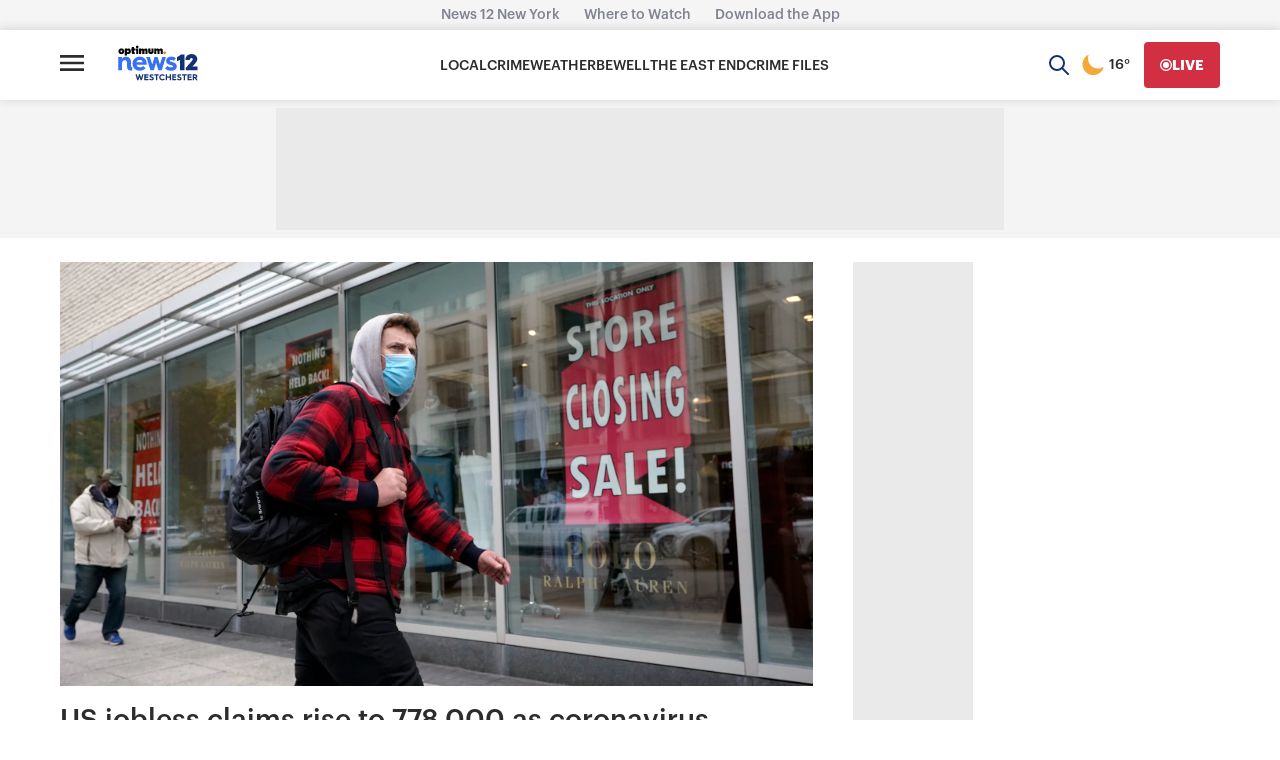

--- FILE ---
content_type: application/javascript; charset=utf-8
request_url: https://fundingchoicesmessages.google.com/f/AGSKWxW8Bg9M8TUrrHZtWPuKZb06AcNK_stSBK3EDzzt-6g-44K2TCbZxnn_ZBuJsxg_lkHtFt6Kqkhj7vKKbyuSjqA9zn6jbiGEdP0s-oEp0m-DrEO_vsSq-6tRmgJC049FxYkjWOSX?fccs=W251bGwsbnVsbCxudWxsLG51bGwsbnVsbCxudWxsLFsxNzY4OTYzMjc1LDI5OTAwMDAwMF0sbnVsbCxudWxsLG51bGwsW251bGwsWzddXSwiaHR0cHM6Ly93ZXN0Y2hlc3Rlci5uZXdzMTIuY29tL3VzLWpvYmxlc3MtY2xhaW1zLXJpc2UtdG8tYXMtY29yb25hdmlydXMtcGFuZGVtaWMtd29yc2VucyIsbnVsbCxbWzgsIjlvRUJSLTVtcXFvIl0sWzksImVuLVVTIl0sWzE5LCIyIl0sWzE3LCJbMF0iXSxbMjQsIiJdLFsyOSwiZmFsc2UiXV1d
body_size: -232
content:
if (typeof __googlefc.fcKernelManager.run === 'function') {"use strict";this.default_ContributorServingResponseClientJs=this.default_ContributorServingResponseClientJs||{};(function(_){var window=this;
try{
var QH=function(a){this.A=_.t(a)};_.u(QH,_.J);var RH=_.ed(QH);var SH=function(a,b,c){this.B=a;this.params=b;this.j=c;this.l=_.F(this.params,4);this.o=new _.dh(this.B.document,_.O(this.params,3),new _.Qg(_.Qk(this.j)))};SH.prototype.run=function(){if(_.P(this.params,10)){var a=this.o;var b=_.eh(a);b=_.Od(b,4);_.ih(a,b)}a=_.Rk(this.j)?_.be(_.Rk(this.j)):new _.de;_.ee(a,9);_.F(a,4)!==1&&_.G(a,4,this.l===2||this.l===3?1:2);_.Fg(this.params,5)&&(b=_.O(this.params,5),_.hg(a,6,b));return a};var TH=function(){};TH.prototype.run=function(a,b){var c,d;return _.v(function(e){c=RH(b);d=(new SH(a,c,_.A(c,_.Pk,2))).run();return e.return({ia:_.L(d)})})};_.Tk(8,new TH);
}catch(e){_._DumpException(e)}
}).call(this,this.default_ContributorServingResponseClientJs);
// Google Inc.

//# sourceURL=/_/mss/boq-content-ads-contributor/_/js/k=boq-content-ads-contributor.ContributorServingResponseClientJs.en_US.9oEBR-5mqqo.es5.O/d=1/exm=kernel_loader,loader_js_executable/ed=1/rs=AJlcJMwtVrnwsvCgvFVyuqXAo8GMo9641A/m=web_iab_tcf_v2_signal_executable
__googlefc.fcKernelManager.run('\x5b\x5b\x5b8,\x22\x5bnull,\x5b\x5bnull,null,null,\\\x22https:\/\/fundingchoicesmessages.google.com\/f\/AGSKWxUDTGBgLGmkf9sK_2IDroVQXDZDWluuCf7NMdpx71-8osWFZGrwsafR7Yq0FooULX0pbCgn9QSSFgPiCWKDw65b8wDmLNSlLrR7ZnQssBT5-OijZLlVTbzTY0htPT1WrUwWfQWI\\\x22\x5d,null,null,\x5bnull,null,null,\\\x22https:\/\/fundingchoicesmessages.google.com\/el\/AGSKWxVLOJCEYEyYLGynJ8hu0moOBL7mKZg-leZGcKTpf6t1ak2wg6Oy4jU-jFqXHwWPozxbxCzPbtIZ1flzZLYtLea0MWnWLEBHtSB0cMbPcKS36uMEjAPo2z5Y4qMA6M9V_WYjxMkl\\\x22\x5d,null,\x5bnull,\x5b7\x5d\x5d\x5d,\\\x22news12.com\\\x22,1,\\\x22en\\\x22,null,null,null,null,1\x5d\x22\x5d\x5d,\x5bnull,null,null,\x22https:\/\/fundingchoicesmessages.google.com\/f\/AGSKWxUArPcXCJ03fD_hSWxEb6Pg5sakhScyD7PHFaDXvQisLB6m7X_lxZAEK0ytKUXLSULSgpIAZPa8OKfKseC7jSQnsRfo3t3fpP1SWcKXdE1aUtVQ_p6HEvLhKkHb7NAXce5KtCRy\x22\x5d\x5d');}

--- FILE ---
content_type: text/plain;charset=UTF-8
request_url: https://c.pub.network/v2/c
body_size: -115
content:
cdc52056-86f8-4f64-9acb-945b278155bf

--- FILE ---
content_type: text/plain;charset=UTF-8
request_url: https://c.pub.network/v2/c
body_size: -268
content:
b44d0df6-1897-4ec3-b650-e16f264ebabd

--- FILE ---
content_type: application/javascript; charset=utf-8
request_url: https://fundingchoicesmessages.google.com/f/AGSKWxUqmczXV8YFaK3jyt7EhIhB-1ZGgYvw3t4dUxptdn4AKHJ35TiLSjMjPlmxbe6CWFyG40wNAR4GiVZxXOUZBYfAIaz8Q-0TyYrGDEwFRZSRca2vsV1igy4CaLGbFyXKa2DYfJ1zANpgTiiQyD8iTv4YppccBqcBkOOo738X39rXrGvyXOXwGuWvq30=/_/adiframe?.videoad4./ad-format./adrotator./admarvel.
body_size: -1291
content:
window['64b9f70a-a48a-433b-85b3-4fddcbb19c37'] = true;